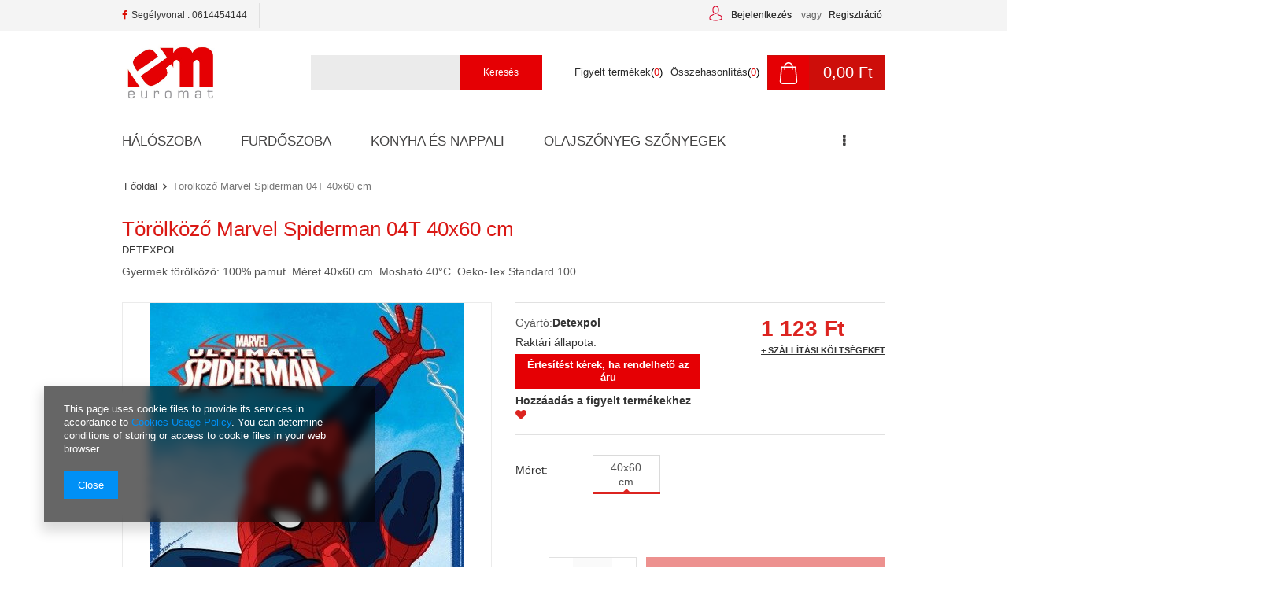

--- FILE ---
content_type: text/html; charset=utf-8
request_url: https://euromatshop.hu/product-hun-566-Torolkozo-Marvel-Spiderman-04T-40x60-cm.html
body_size: 13457
content:
<!DOCTYPE html>
<html lang="hu" ><head><meta name='viewport' content='user-scalable=no, initial-scale = 1.0, maximum-scale = 1.0, width=device-width'/><meta http-equiv="Content-Type" content="text/html; charset=utf-8"><meta http-equiv="Content-Language" content="hu"><title>Törölköző Marvel Spiderman 04T 40x60 cm Gyerek gyermekek Gyerekeknek || Egy fiúnak || Fiúk | Gyermekek és serdülők \ Licence Törölközők \ Törölközők mesék és filmek | euromatshop.hu</title><meta name="keywords" content=""><meta name="description" content="Törölköző Marvel Spiderman 04T 40x60 cm Gyerek gyermekek Gyerekeknek || Egy fiúnak || Fiúk | Gyermekek és serdülők \ Licence Törölközők \ Törölközők mesék és filmek | euromatshop.hu"><link rel="icon" href="/gfx/hun/favicon.ico"><link rel="stylesheet" type="text/css" href="/gfx/hun/style.css.gzip?r=1562751614"><script type="text/javascript" src="/gfx/hun/shop.js.gzip?r=1562751614"></script><meta name="robots" content="index,follow"><meta name="expires" content="never"><meta name="distribution" content="global"><meta name="rating" content="general"><meta name="Author" content="Euromat based on IdoSell - the best online selling solutions for your e-store (www.idosell.com/shop).">
<!-- Begin LoginOptions html -->

<style>
#client_new_social .service_item[data-name="service_Apple"]:before, 
#cookie_login_social_more .service_item[data-name="service_Apple"]:before,
.oscop_contact .oscop_login__service[data-service="Apple"]:before {
    display: block;
    height: 2.6rem;
    content: url('/gfx/standards/apple.svg?r=1743165583');
}
.oscop_contact .oscop_login__service[data-service="Apple"]:before {
    height: auto;
    transform: scale(0.8);
}
#client_new_social .service_item[data-name="service_Apple"]:has(img.service_icon):before,
#cookie_login_social_more .service_item[data-name="service_Apple"]:has(img.service_icon):before,
.oscop_contact .oscop_login__service[data-service="Apple"]:has(img.service_icon):before {
    display: none;
}
</style>

<!-- End LoginOptions html -->

<!-- Open Graph -->
<meta property="og:type" content="website"><meta property="og:url" content="https://euromatshop.hu/product-hun-566-Torolkozo-Marvel-Spiderman-04T-40x60-cm.html
"><meta property="og:title" content="Törölköző Marvel Spiderman 04T 40x60 cm"><meta property="og:description" content="Gyermek törölköző: 100% pamut. Méret  40x60 cm. Mosható  40°C. Oeko-Tex Standard 100. "><meta property="og:site_name" content="Euromat"><meta property="og:locale" content="hu_HU"><meta property="og:image" content="https://euromatshop.hu/hpeciai/77d8b38c2198cc9d6fa075cf9b3e2ce6/hun_pl_Torolkozo-Marvel-Spiderman-04T-40x60-cm-566_1.jpg"><meta property="og:image:width" content="400"><meta property="og:image:height" content="600"><link rel="manifest" href="https://euromatshop.hu/data/include/pwa/2/manifest.json?t=3"><meta name="apple-mobile-web-app-capable" content="yes"><meta name="apple-mobile-web-app-status-bar-style" content="black"><meta name="apple-mobile-web-app-title" content="euromatshop.hu"><link rel="apple-touch-icon" href="/data/include/pwa/2/icon-128.png"><link rel="apple-touch-startup-image" href="/data/include/pwa/2/logo-512.png" /><meta name="msapplication-TileImage" content="/data/include/pwa/2/icon-144.png"><meta name="msapplication-TileColor" content="#2F3BA2"><meta name="msapplication-starturl" content="/"><script type="application/javascript">var _adblock = true;</script><script async src="/data/include/advertising.js"></script><script type="application/javascript">var statusPWA = {
                online: {
                    txt: "Połączono z internetem",
                    bg: "#5fa341"
                },
                offline: {
                    txt: "Brak połączenia z internetem",
                    bg: "#eb5467"
                }
            }</script><script async type="application/javascript" src="/ajax/js/pwa_online_bar.js?v=1&r=6"></script>
<!-- End Open Graph -->

<link rel="canonical" href="https://euromatshop.hu/product-hun-566-Torolkozo-Marvel-Spiderman-04T-40x60-cm.html" />
<link rel="alternate" hreflang="hu-HU" href="https://euromatshop.hu/product-hun-566-Torolkozo-Marvel-Spiderman-04T-40x60-cm.html" />

<!-- Begin additional html or js -->


<!--10|2|3| modified: 2023-02-07 14:22:37-->
<meta name="google-site-verification" content="-z16n2-9SvtxyBvlJua8vtQrqqe8bzAa2IQ2wKpVXmQ" />
<script type="application/ld+json">
{
	"@context": "http://schema.org",
	"@type": "Store",
	"address": {
		"@type": "PostalAddress",
		"addressLocality": "Niemodlin",
		"streetAddress": "Opolska 38",
		"postalCode": "49-100",
		"addressRegion": "opolskie"
	},
	"name": "Euromat Sp. J.",
	"email": "kontakt@euromat.com.pl",
	"telephone": "774023639",
	"faxNumber": "774023640",
	"vatID": "7541024197",
	"image": "http://euromat.com.pl/data/gfx/mask/pol/logo_1_big.jpg"
}
</script>

<!-- End additional html or js -->
                <script>
                if (window.ApplePaySession && window.ApplePaySession.canMakePayments()) {
                    var applePayAvailabilityExpires = new Date();
                    applePayAvailabilityExpires.setTime(applePayAvailabilityExpires.getTime() + 2592000000); //30 days
                    document.cookie = 'applePayAvailability=yes; expires=' + applePayAvailabilityExpires.toUTCString() + '; path=/;secure;'
                    var scriptAppleJs = document.createElement('script');
                    scriptAppleJs.src = "/ajax/js/apple.js?v=3";
                    if (document.readyState === "interactive" || document.readyState === "complete") {
                          document.body.append(scriptAppleJs);
                    } else {
                        document.addEventListener("DOMContentLoaded", () => {
                            document.body.append(scriptAppleJs);
                        });  
                    }
                } else {
                    document.cookie = 'applePayAvailability=no; path=/;secure;'
                }
                </script>
                <script>let paypalDate = new Date();
                    paypalDate.setTime(paypalDate.getTime() + 86400000);
                    document.cookie = 'payPalAvailability_HUF=-1; expires=' + paypalDate.getTime() + '; path=/; secure';
                </script><script type="text/javascript" src="/gfx/hun/projector_product_questions.js.gzip?r=1562751613"></script><script type="text/javascript" src="/gfx/hun/projector_video.js.gzip?r=1562751613"></script></head><body><div id="container" class="projector_page 
            
            container"><header class="clearfix "><script type="text/javascript" class="ajaxLoad">
            app_shop.vars.vat_registered = "true";
            app_shop.vars.currency_format = "###,##0.";
            
                app_shop.vars.currency_before_value = false;
            
                app_shop.vars.currency_space = true;
            
            app_shop.vars.symbol = "Ft";
            app_shop.vars.id= "HUF";
            app_shop.vars.baseurl = "http://euromatshop.hu/";
            app_shop.vars.sslurl= "https://euromatshop.hu/";
            app_shop.vars.curr_url= "%2Fproduct-hun-566-Torolkozo-Marvel-Spiderman-04T-40x60-cm.html";
            

            var currency_decimal_separator = ',';
            var currency_grouping_separator = ' ';

            
                app_shop.vars.blacklist_extension = ["exe","com","swf","js","php"];
            
                app_shop.vars.blacklist_mime = ["application/javascript","application/octet-stream","message/http","text/javascript","application/x-deb","application/x-javascript","application/x-shockwave-flash","application/x-msdownload"];
            
                app_shop.urls.contact = "/contact-hun.html";
            </script><div id="viewType" style="display:none"></div><div id="menu_settings" class="hidden-phone "><div class="menu_settings_bar container"><div id="menu_additional"><a href="/login.php" title="">Bejelentkezés
                                </a><span style="color:#606060;padding:0 5px;">vagy</span><a href="/client-new.php?register&amp;wholesaler=true" title="">Regisztráció
                                </a></div><div id="mobile_additional"><a href="/login.php" title="">Az Ön fiókja
                        </a><span style="color:#606060;padding:0 5px;">vagy</span><a rel="nofollow" href="/basketedit.php?mode=2" title="">Figyelt termékek(0)
                        </a>
                         | 
                    </div><div id="top_contact">Tel<a href="tel:"> Dane kontaktowe</a>E-mail<a href="mailto:kontakt@euromatshop.com.pl">kontakt@euromatshop.com.pl</a></div></div></div><div id="main_tree5"><ul class="main_tree_sub row align_row clearfix" data-align="ul#px"><li class="col-md-4 col-xs-12 mrg-b"><strong class="title">Segélyvonal : 0614454144</strong></li></ul></div><div id="logo" data-align="a#css" class="col-lg-5 col-md-4 col-xs-12  align_row"><a href="http://euromatshop.hu" target="_self"><img src="/data/gfx/mask/hun/logo_2_big.jpg" alt="" width="475" height="287"></a></div><form action="https://euromatshop.hu/search.php" method="get" id="menu_search" class="col-md-4 col-xs-12"><div><input id="menu_search_text" type="text" name="text" class="catcomplete" placeholder=""></div><button type="submit" class="btn"><span class="hidden-tablet">Keresés</span><i class="icon-search visible-tablet"></i></button><a href="https://euromatshop.hu/searching.php" title=""></a></form><div id="menu_basket" class="col-md-4 col-lg-3 empty_bsket"><a href="/basketedit.php?mode=1"><span class="basket_count hidden-phone">
                        (0)
                    </span><strong>0,00 Ft</strong></a><div><a class="account_link link hidden-phone" href="/login.php" rel="nofollow" title="Az Ön fiókja">
                        Bejelentkezés
                    </a><a class="wishes_link link" href="/basketedit.php?mode=2" rel="nofollow" title=""><span class="hidden-phone"><span class="visible-desktop">Figyelt termékek</span><i class="icon-eye-open visible-tablet"></i><span style="color:#000;display:inline-block;">(</span>0<span style="color:#000;display:inline-block;">)</span></span></a><a class="compare_link link" href="/product-compare.php" title="Összehasonlítás"><span class="hidden-phone"><span style="color:#2b2b2b;">Összehasonlítás</span><span style="color:#000;display:inline-block;">(</span>0<span style="color:#000;display:inline-block;">)</span></span></a></div></div><div id="menu_categories" class="clearfix dl-menuwrapper"><ul id="mobile_menu"><li><a href="/categories.php" class="mobile_menu dl-trigger"><i class="icon-reorder"></i></a></li></ul><ul class="dl-menu"><li><a  href="/hun_m_Haloszoba-1374.html" target="_self" title="Hálószoba" >Hálószoba</a></li><li><a  href="/hun_m_Furdoszoba-1380.html" target="_self" title="Fürdőszoba" >Fürdőszoba</a></li><li><a  href="/hun_m_Konyha-es-nappali-1383.html" target="_self" title="Konyha és nappali" >Konyha és nappali</a></li><li><a  href="/hun_m_-Olajszonyeg-szonyegek-1386.html" target="_self" title=" Olajszőnyeg szőnyegek" > Olajszőnyeg szőnyegek</a></li><li><a  href="/hun_m_Gyermekek-es-serdulok-1389.html" target="_self" title="Gyermekek és serdülők" >Gyermekek és serdülők</a></li></ul><ul class="dl-menu-wrapper"><li><a  href="/hun_m_Haloszoba-1374.html" target="_self" title="Hálószoba" >Hálószoba</a><ul class="dl-submenu"><li><a href="/hun_m_Haloszoba_-Agytakarok-1375.html" target="_self"> Ágytakarók</a></li><li><a href="/hun_m_Haloszoba_Takarok-1376.html" class="level_2 toggle" target="_self">Takarók</a><span class="see_more_angle"></span><ul class="dl-submenu"><li><a href="/hun_m_Haloszoba_Takarok_Polar-takarok-1395.html" target="_self">Polár takarók</a></li><li><a href="/hun_m_Haloszoba_Takarok_Mikroszalas-takarok-1396.html" target="_self">Mikroszálás takarók</a></li></ul></li><li><a href="/hun_m_Haloszoba_Pamut-Lepedok-1377.html" target="_self">Pamut Lepedők</a></li><li><a href="/hun_m_Haloszoba_Dekorativ-Parnak-es-Parnahuzatok-1378.html" target="_self">Dekoratív Párnák és Párnahuzatok</a></li><li><a href="/hun_m_Haloszoba_Pamut-Agynemuhuzat-1417.html" target="_self">Pamut Ágyneműhuzat</a></li></ul></li><li><a  href="/hun_m_Furdoszoba-1380.html" target="_self" title="Fürdőszoba" >Fürdőszoba</a><ul class="dl-submenu"><li><a href="/hun_m_Furdoszoba_Furdoszobaszonyegek-1382.html" target="_self">Fürdőszobaszőnyegek</a></li><li><a href="/hun_m_Furdoszoba_Szallodai-textiliak-1388.html" target="_self">Szállodai textiliák</a></li><li><a href="/hun_m_Furdoszoba_Strandtorolkozo-1404.html" target="_self">Strandtörölköző</a></li><li><a href="/hun_m_Furdoszoba_Csuszasgatlo-szonyeg-1427.html" target="_self">Csúszásgátló szőnyeg</a></li><li><a href="/hun_m_Furdoszoba_Furdoszobaszonyeg-1442.html" target="_self">Fürdőszobaszőnyeg</a></li></ul></li><li><a  href="/hun_m_Konyha-es-nappali-1383.html" target="_self" title="Konyha és nappali" >Konyha és nappali</a><ul class="dl-submenu"><li><a href="/hun_m_Konyha-es-nappali_Konyharuhak-1507.html" target="_self">Konyharuhák</a></li><li><a href="/hun_m_Konyha-es-nappali_Kotenyek-es-kesztyuk-1508.html" target="_self">Kötények és kesztyűk</a></li><li><a href="/hun_m_Konyha-es-nappali_Teritok-es-Futok-1384.html" target="_self">Terítők és Futók</a></li><li><a href="/hun_m_Konyha-es-nappali_Pamut-es-polipamut-asztalteritok-1437.html" target="_self">Pamut es polipamut asztalterítők</a></li><li><a href="/hun_m_Konyha-es-nappali_Vizallo-Kerti-Teritok-1504.html" target="_self">Vízálló Kerti Terítők</a></li><li><a href="/hun_m_Konyha-es-nappali_Teritok-es-Futok-Restaurant-Quality-1441.html" target="_self">Terítők és Futók Restaurant Quality</a></li><li><a href="/hun_m_Konyha-es-nappali_Viaszosvaszon-Terito-Tekercsben-es-meretre-1443.html" target="_self">Viaszosvászon Terítő Tekercsben es méretre</a></li></ul></li><li><a  href="/hun_m_-Olajszonyeg-szonyegek-1386.html" target="_self" title=" Olajszőnyeg szőnyegek" > Olajszőnyeg szőnyegek</a><ul class="dl-submenu"><li><a href="/hun_m_-Olajszonyeg-szonyegek_Viaszosvaszon-1387.html" class="level_2 toggle" target="_self">Viaszosvászon</a><span class="see_more_angle"></span><ul class="dl-submenu"><li><a href="/hun_m_-Olajszonyeg-szonyegek_Viaszosvaszon_Viaszosvaszon-Terito-Tekercsben-Florista-1399.html" target="_self">Viaszosvászon Terítő Tekercsben Florista</a></li><li><a href="/hun_m_-Olajszonyeg-szonyegek_Viaszosvaszon_Viaszosvaszon-Terito-Tekercsben-Fantastik-1400.html" target="_self">Viaszosvászon Terítő Tekercsben Fantastik</a></li><li><a href="/hun_m_-Olajszonyeg-szonyegek_Viaszosvaszon_Viaszosvaszon-Terito-Tekercsben-140-1401.html" target="_self">Viaszosvászon Terítő Tekercsben 140</a></li><li><a href="/hun_m_-Olajszonyeg-szonyegek_Viaszosvaszon_Viaszosvaszon-Terito-Tekercsben-Metallico-3D-1444.html" target="_self">Viaszosvászon Terítő Tekercsben Metallico 3D</a></li><li><a href="/hun_m_-Olajszonyeg-szonyegek_Viaszosvaszon_Viaszosvaszon-Terito-Tekercsben-Mirella-1445.html" target="_self">Viaszosvászon Terítő Tekercsben Mirella</a></li><li><a href="/hun_m_-Olajszonyeg-szonyegek_Viaszosvaszon_Viaszosvaszon-Terito-Tekercsben-Textil-1452.html" target="_self">Viaszosvászon Terítő Tekercsben Textil</a></li><li><a href="/hun_m_-Olajszonyeg-szonyegek_Viaszosvaszon_Viaszosvaszon-Terito-Tekercsben-Belezza-1477.html" target="_self">Viaszosvászon Terítő Tekercsben Belezza</a></li><li><a href="/hun_m_-Olajszonyeg-szonyegek_Viaszosvaszon_Viaszosvaszon-Terito-Tekercsben-Otantik-1484.html" target="_self">Viaszosvászon Terítő Tekercsben Otantik</a></li><li><a href="/hun_m_-Olajszonyeg-szonyegek_Viaszosvaszon_Viaszosvaszon-Terito-Tekercsben-Glitter-1490.html" target="_self">Viaszosvászon Terítő Tekercsben Glitter</a></li></ul></li><li><a href="/hun_m_-Olajszonyeg-szonyegek_Akcios-1393.html" target="_self">Akciós</a></li><li><a href="/hun_m_-Olajszonyeg-szonyegek_Furdoszobaszonyeg-1405.html" target="_self">Fürdőszobaszőnyeg</a></li><li><a href="/hun_m_-Olajszonyeg-szonyegek_Labtorlok-1419.html" target="_self">Lábtörlők</a></li><li><a href="/hun_m_-Olajszonyeg-szonyegek_Csuszasgatlo-Szonyeg-1420.html" target="_self">Csúszásgátló Szőnyeg</a></li><li><a href="/hun_m_-Olajszonyeg-szonyegek_Asztalvedo-Terito-1421.html" target="_self">Asztalvédő Terítő</a></li></ul></li><li><a  href="/hun_m_Gyermekek-es-serdulok-1389.html" target="_self" title="Gyermekek és serdülők" >Gyermekek és serdülők</a><ul class="dl-submenu"><li><a href="/hun_m_Gyermekek-es-serdulok_Gyermek-es-ifjusagi-agynemu-1390.html" class="level_2 toggle" target="_self">Gyermek- és ifjúsági ágynemű</a><span class="see_more_angle"></span><ul class="dl-submenu"><li><a href="/hun_m_Gyermekek-es-serdulok_Gyermek-es-ifjusagi-agynemu_-agynemu-mesek-es-filmek-1391.html" target="_self"> ágynemű mesék és filmek</a></li><li><a href="/hun_m_Gyermekek-es-serdulok_Gyermek-es-ifjusagi-agynemu_Ifjusagi-agynemu-1418.html" target="_self">Ifjúsági ágynemű</a></li></ul></li><li><a href="/hun_m_Gyermekek-es-serdulok_Licence-parnak-es-parnahuzatok-1411.html" class="level_2 toggle" target="_self">Licence párnák és párnahuzatok</a><span class="see_more_angle"></span><ul class="dl-submenu"><li><a href="/hun_m_Gyermekek-es-serdulok_Licence-parnak-es-parnahuzatok_Parnak-es-parnahuzatok-mesek-1412.html" target="_self">Párnák és párnahuzatok mesék</a></li><li><a href="/hun_m_Gyermekek-es-serdulok_Licence-parnak-es-parnahuzatok_Parnak-es-parnahuzatok-sport-1413.html" target="_self">Párnák és párnahuzatok sport</a></li></ul></li></ul></li></ul></div><div id="breadcrumbs"><div id="breadcrumbs_sub"><h3></h3><ol><li class="bc-main"><span><a href="/">Főoldal</a></span></li><li class="bc-active bc-product-name"><span>Törölköző Marvel Spiderman 04T 40x60 cm</span></li></ol></div></div></header><div id="layout" class="row clearfix"><aside class="col-md-3"><div class="login_menu_block visible-phone" id="login_menu_block"><a class="sign_in_link" href="/login.php" title=""><i class="icon-user"></i>Bejelentkezés
                            
                        </a><a class="registration_link" href="/client-new.php?register" title=""><i class="icon-lock"></i>Regisztráció
                            
                        </a><a class="order_status_link" href="/order-open.php" title=""><i class="icon-globe"></i>Nézze meg, hol tart a rendelése
                            
                        </a></div></aside><div id="content" class="col-md-12"><script type="text/javascript" class="ajaxLoad">
            cena_raty = 1123.00;
            
                    var  client_login = 'false'
                
            var  client_points = '';
            var  points_used = '';
            var  shop_currency = 'Ft';
            var product_data = {
            "currency":"Ft",
            "product_type":"product_item",
            "unit":"szt.",
            "unit_plural":"szt.",

            
            "unit_sellby":"1",
            "unit_precision":"0",

            
            "base_price":{
            
                "maxprice":"1123.00",
            
                "maxprice_formatted":"1 123,00 Ft",
            
                "maxprice_net":"884.00",
            
                "maxprice_net_formatted":"884,00 Ft",
            
                "minprice":"1123.00",
            
                "minprice_formatted":"1 123,00 Ft",
            
                "minprice_net":"884.00",
            
                "minprice_net_formatted":"884,00 Ft",
            
                "size_max_maxprice_net":"0.00",
            
                "size_min_maxprice_net":"0.00",
            
                "size_max_maxprice_net_formatted":"0,00 Ft",
            
                "size_min_maxprice_net_formatted":"0,00 Ft",
            
                "size_max_maxprice":"0.00",
            
                "size_min_maxprice":"0.00",
            
                "size_max_maxprice_formatted":"0,00 Ft",
            
                "size_min_maxprice_formatted":"0,00 Ft",
            
                "price_unit_sellby":"1123.00",
            
                "value":"1123.00",
                "price_formatted":"1 123,00 Ft",
                "price_net":"884.00",
                "price_net_formatted":"884,00 Ft",
                "vat":"27",
                "worth":"1123",
                "worth_net":"884.25",
                "worth_formatted":"1 123,00 Ft",
                "worth_net_formatted":"884,25 Ft",
                "basket_enable":"y",
                "special_offer":"false",
                "rebate_code_active":"n",
                "priceformula_error":"false"
            },
            

            
            "order_quantity_range":{
            
            },
            

            "sizes":{
            
                "L":



                {
                
                    "type":"L",
                
                    "priority":"3",
                
                    "description":"40x60 cm",
                
                    "name":"40x60",
                
                    "amount":"0",
                
                    "amount_mo":"0",
                
                    "amount_mw":"0",
                
                    "amount_mp":"0",
                
                    "code_extern":"06663",
                
                    "code_producer":"5901685610667",
                
                    "availability":{
                    
                        "visible":"y",
                        "status_description":"",
                        "status":"disable",
                        "minimum_stock_of_product":"3"
                    },
                    "delivery":{
                    
                        "undefined":"false",
                        "shipping":"1500.00",
                        "shipping_formatted":"1 500,00 Ft",
                        "limitfree":"0.00",
                        "limitfree_formatted":"0,00 Ft",
                        "shipping_change":"1500.00",
                        "shipping_change_formatted":"1 500,00 Ft",
                        "change_type":"up"
                    },
                    "price":{
                    
                        "value":"1123.00",
                        "price_formatted":"1 123,00 Ft",
                        "price_net":"884.00",
                        "price_net_formatted":"884,00 Ft",
                        "vat":"27",
                        "worth":"1123",
                        "worth_net":"884.25",
                        "worth_formatted":"1 123,00 Ft",
                        "worth_net_formatted":"884,25 Ft",
                        "basket_enable":"y",
                        "special_offer":"false",
                        "rebate_code_active":"n",
                        "priceformula_error":"false"
                    }
                }
            }
            }



        </script><div class="proj_wrapper"><form id="projector_form" action="basketchange.php" method="post" class=" row "><input id="projector_product_hidden" type="hidden" name="product" value="566"><input id="projector_size_hidden" type="hidden" name="size" autocomplete="off"><input id="projector_mode_hidden" type="hidden" name="mode" value="1"><div class="projector_navigation"><div class="label_icons"></div><h1>Törölköző Marvel Spiderman 04T 40x60 cm</h1><span class="producername">Detexpol</span><div class="projector_description description"><ul><li>Gyermek törölköző: 100% pamut. Méret  40x60 cm. Mosható  40°C. Oeko-Tex Standard 100. </li></ul></div></div><div class="photos col-md-6 col-xs-12 "><ul class="bxslider"><li><a class="projector_medium_image" data-imagelightbox="f" href="/hpeciai/77d8b38c2198cc9d6fa075cf9b3e2ce6/hun_pl_Torolkozo-Marvel-Spiderman-04T-40x60-cm-566_1.jpg"><img class="photo" alt="Törölköző Marvel Spiderman 04T 40x60 cm" src="/hpeciai/77d8b38c2198cc9d6fa075cf9b3e2ce6/hun_pm_Torolkozo-Marvel-Spiderman-04T-40x60-cm-566_1.jpg" data-zoom-image="/hpeciai/77d8b38c2198cc9d6fa075cf9b3e2ce6/hun_pl_Torolkozo-Marvel-Spiderman-04T-40x60-cm-566_1.jpg"><span><i class="icon-search"></i></span></a></li></ul><div class="buttons_prj"><a class="projector_prodstock_compare" data-mobile-class="btn-small" href="settings.php?comparers=add&amp;product=566" title="Termék összehasonlítása"><i class="icon-shuffle" style="color:#da1915;padding-right:7px;display:inline-block;font-size:15px;"></i>Termék összehasonlítása
                  </a><div class="projector_tell" data-mobile-class="btn-small"><i class="icon-star" style="color:#da1915;padding-right:7px;display:inline-block; font-size:15px;"></i>Ajánlja a terméket
                </div><div class="projector_ask" data-mobile-class="btn-small"><i class="icon-help-circled" style="color:#da1915;padding-right:7px;display:inline-block; font-size:15px;"></i>Kérjen termékt
                </div></div></div><div class="product_info col-md-6 col-xs-12 "><div class="product_info_top"><div class="basic_info"><div><div class="producer"><span>Gyártó:</span><a class="brand" title="Kattintson ide a gyártó összes termékének megtekintéséhez" href="/firm-hun-1503671101-Detexpol.html">Detexpol</a></div><div class="product_section" id="projector_status_description_wrapper" style="display:none"><label>
                        Raktári állapota:
                    </label><div><span class="projector_status_description" id="projector_status_description"></span></div></div><div class="product_section tell_availability" id="projector_tell_availability" style="display:none"><label style="display:none"></label><div class="product_section_sub"><a href="#showAvabilityDialog" class="btn-small projector_tell_availabilit" id="projector_tell_availability_link" onclick="showAvabilityDialog();return false;">Értesítést kérek, ha rendelhető az áru</a></div></div><a href="#add_favorite" class="projector_buttons_obs" id="projector_button_observe" data-mobile-class="btn-small" title="Hozzáadás a figyelt termékekhez">
                            Hozzáadás a figyelt termékekhez<i class="icon-heart" style="color:#dc2420;"></i></a></div></div></div><div id="projector_prices_wrapper"><div class="product_section" id="projector_price_srp_wrapper" style="display:none;"><label class="projector_label">Katalógus ár:</label><div><span class="projector_price_srp" id="projector_price_srp"></span></div></div><div class="product_section" id="projector_price_value_wrapper"><label class="projector_label"></label><div><div id="projector_price_maxprice_wrapper" style="display:none;"><del class="projector_price_maxprice" id="projector_price_maxprice"></del></div><strong class="projector_price_value" id="projector_price_value"></strong><div id="price_right_wrapp"><div class="price_gross_info"><small class="projector_price_unit_sep">
	                                             / 
	                                        </small><small class="projector_price_unit" id="projector_price_unit">szt.</small></div></div><span class="projector_price_yousave" id="projector_price_yousave" style="display:none;"></span><span><a class="shipping_info" target="blank" title="Sprawdź czasy i koszty wysyłki" href="/hun-delivery.html">
																			+ szállítási költségeket
																	</a></span></div></div></div><div class="product_section sizes" id="projector_sizes_cont"><label class="projector_label">
                        Méret:
                    </label><div class="product_section_sub"><a class="select_button disabled" data-align="div#css" href="/product-hun-566-Torolkozo-Marvel-Spiderman-04T-40x60-cm.html?selected_size=L" data-type="L"><div>40x60 cm</div></a></div></div><div id="projector_buy_section" class="clearfix product_section"><label class="projector_label">
                                Ilość: 
                            </label><div class="projector_buttons" id="projector_buttons"><div class="projector_number" id="projector_number_cont"><button id="projector_number_down" class="projector_number_down" type="button"><i class="icon-minus"></i></button><input class="projector_number" name="number" id="projector_number" value="1"><button id="projector_number_up" class="projector_number_up" type="button"><i class="icon-plus"></i></button></div><button class="btn-large projector_butttons_buy" id="projector_button_basket" type="submit" title="Kosárba tesz">
                                    A kosárbaa
                                </button></div></div><div class="product_section points" id="projector_points_wrapper" style="display:none;"><div class="product_section_sub"><div class="projector_points_sub_wrapper"><div class="projector_price_points_wrapper" id="projector_price_points_wrapper"><label class="projector_label">
                                    Ár hűségpontokban:
                                </label><span class="projector_price_points" id="projector_price_points"><span class="projector_currency"> pkt.</span></span></div><div class="projector_price_points_recive_wrapper" id="projector_price_points_recive_wrapper" style="display:none;"><label class="projector_label">
                                    A termék megvásárlásával Ön szerez
                                </label><span class="projector_points_recive_points" id="projector_points_recive_points"><span class="projector_currency"> pkt.</span></span></div></div><button id="projector_button_points_basket" type="submit" name="forpoints" value="1" class="btn" style="display:none;">
                            Vásároljon hűségpontokért
                        </button></div></div></div><div class="clearBoth"></div></form></div><div id="projector_rebatenumber_tip_copy" style="display:none;"><img class="projector_rebatenumber_tip" src="/gfx/hun/help_tip.png?r=1562751613" alt="tip"></div><div id="alert_cover" class="projector_alert_55916" style="display:none" onclick="Alertek.hide_alert();"></div><script type="text/javascript" class="ajaxLoad">
            projectorInitObject.contact_link = "/contact-hun.html";
            projectorObj.projectorInit(projectorInitObject);
            </script><div id="menu_compare_product" style="display:none"><div class="big_label">Termék összehasonlítóhoz adva</div><div class="compare_product_sub align_row" data-align="img#css"></div><div class="compare_buttons" style="display:none"><a class="btn-small" id="comparers_remove_btn" href="https://euromatshop.hu/settings.php?comparers=remove&amp;product=###" title="">
                Termékek törlése
            </a><a class="btn-small" href="https://euromatshop.hu/product-compare.php" title="" target="_blank">
                Termékek összehasonlítása
            </a></div></div><script>
          app_shop.run(function(){ menu_compare_cache(); }, 'all');
      </script><script type="text/javascript" class="ajaxLoad">
            var bundle_title =   "Termékek ára, ha nem készletben vásárolja";


        </script><div class="projector_longdescription cm" id=""><div class="big_label">Leírás</div>Gyermek törölköző: 100% pamut. Méret  40x60 cm. Mosható  40°C. Oeko-Tex Standard 100. </div><div id="avabilityDialog" class="avabilityDialog" style="display:none;"><div class="avabilityDialog_sub"><a href="#" id="avabilityDialog_close" class="avabilityDialog_close"><img src="/gfx/hun/zamknij.gif?r=1562751613" alt="Zamknij" class="avabilityDialog_close"></a><h2>Adja meg elérhetőségét, így értesíthetjük Önt, ha a termék elérhető lesz</h2><div class="avabilityDialog_pr_info"><img alt="Törölköző Marvel Spiderman 04T 40x60 cm" class="avabilityDialog" src="/hpeciai/3e2c2920f7342bd7fa5412e0be18c957/hun_ps_Torolkozo-Marvel-Spiderman-04T-40x60-cm-566_1.jpg"><ul class="avabilityDialog_pr_info"><li id="avability_product_name"><strong>Törölköző Marvel Spiderman 04T 40x60 cm</strong></li><li id="avability_product_size"><span>Válassza ki a méretet, amelyről szeretne értesítést kapni:</span><label class="select_button" data-type="L">40x60 cm</label></li></ul></div><form action="/basketchange.php"><input id="avability_product_hidden" type="hidden" name="product" value="566"><input id="avability_size_hidden" type="hidden" name="size" value="L"><input id="avability_mode_hidden" type="hidden" name="mode" value="2"><div class="avabilityDialog_text1"></div><input type="hidden" name="avability_track" value="only_one"><div class="avabilityDialog_text2">
                        Adja meg e-mail címét, <b>amelyre egyszeri értesítést küldünk </b>, ha a termék beérkezik raktárunkba.
                    </div><div class="avabilityDialog_email"><label>Az Ön e-mail címe:</label><input type="text" name="email" id="avabilityDialog_email" value=""><span class="validation_icons"><img src="/gfx/hun/correct.png?r=1562751613" alt="correct" class="correct_icon" style="display:none;"><img src="/gfx/hun/incorrect.png?r=1562751613" alt="incorrect" class="incorrect_icon" style="display:none;"></span></div><div class="avabilityDialog_tel" id="avabilityDialog_tel"><label><input type="checkbox"><span>Szeretnék SMS-értesítést is kapni</span></label><div class="avabilityDialog_tel2" id="avabilityDialog_phone2"><label class="avabilityDialog_tel">Az Ön telefonszáma:</label><input type="text" name="phone" id="avabilityDialog_phone"><span class="validation_icons"><img src="/gfx/hun/correct.png?r=1562751613" alt="correct" class="correct_icon" style="display:none;"><img src="/gfx/hun/incorrect.png?r=1562751613" alt="incorrect" class="incorrect_icon" style="display:none;"></span></div></div><div class="avabilityDialog_text3">
                        Adatait nem használjuk fel hírlevél vagy reklámküldési célokra. Az értesítések bekapcsolásával Ön beleegyezik, hogy egyszeri értesítést küldjünk Önnek, ha a termék elérhető lesz üzletünkben.
                    </div><div id="avabilityDialog_buttons1" class="avabilityDialog_buttons1"><button type="submit" id="avabilityDialog_submit" class="btn avabilityDialog_submit">
                            Értesítést kérek, ha a termék elérhető
                        </button></div></form></div></div><script class="ajaxLoad">
            projector_notice_init();
        </script><div class="component_projector_dictionary" id="component_projector_dictionary_no"><div class="n56173_main"><div class="n56173_label"><span class="n56173_2_label">
		    		Parametry techniczne:
		    	</span></div><div class="n56173_sub"><table class="n54117_dictionary"><tr><td class="n54117_item_a1"><span>Tündérmesék</span><span class="n67256colon">:</span></td><td class="n54117_item_b1"><div class="n54117_item_b_sub">Marvel</div>, 
									<div class="n54117_item_b_sub">Spiderman</div></td></tr><tr><td class="n54117_item_a2"><span>Színek</span><span class="n67256colon">:</span></td><td class="n54117_item_b2"><div class="n54117_item_b_sub">Kék</div>, 
									<div class="n54117_item_b_sub">Sötétkék</div>, 
									<div class="n54117_item_b_sub">Piros</div></td></tr><tr><td class="n54117_footer" colspan="2"><br></td></tr></table></div></div></div><div class="component_projector_opinions" id=""><div class="n68503_label"><span class="n68503_label"><span class="big_label">Vélemények a termékről</span></span></div><div class="n68503_main1"><div class="n68503_sub"><div id="n54150_hidden" class="hidden_55773"><div class="n56197_login"><span class="n56197_login">Aby móc ocenić produkt lub dodać opinię, musisz być <a class="loginPopUpShow" href="/login.php">zalogowany</a>.</span></div></div></div></div></div><div class="component_projector_askforproduct" id="component_projector_askforproduct"><a id="askforproduct" href="#askforproduct_close"></a><form action="settings.php" class="projector_askforproduct" method="post"><div class="n61389_label"><span class="n61389_label">
            Zapytaj o produkt:
        </span></div><div class="n61389_main"><div class="n61389_sub"><h3 class="n61389_desc">
                Amennyiben többet szeretne tudni a termékről, küldje el nekünk kérdését Igyekszünk kérdésére a lehető leggyorsabban választ adni.
            </h3><input type="hidden" name="question_product_id" value="566"><input type="hidden" name="question_action" value="add"><div class="form"><div class="n61389_left2"><span class="title_email">E-mail:</span></div><div class="n61389_right2"><input id="askforproduct_email" class="n61389_form" type="text" name="question_email" value=""><img src="/gfx/hun/need.gif?r=1562751613" alt="A mező kitöltése kötelező a rendelés véglegesítéséhez."></div></div><div class="form" id="form_textarea2"><div class="n61389_left3"><span class="title_pytanie">Kérdés:</span></div><div class="n61389_right3"><textarea class="n61389_body" id="n56188_question" name="product_question" rows="6" cols="52"></textarea><img src="/gfx/hun/need.gif?r=1562751613" alt="A mező kitöltése kötelező a rendelés véglegesítéséhez."></div></div><div class="n61389_submit"><input class="btn-small n61389_submit" type="submit" value="Küldés"></div><div class="n61389_legend">
                    a jelölt mezők -
                    <img src="/gfx/hun/need.gif?r=1562751613" alt="A mező kitöltése kötelező a rendelés véglegesítéséhez.">kötelezőeke
                </div></div></div></form></div><script class="ajaxLoad">
var txt_askforproduct_email = 'Írja be a helyes e-mail címet';
var txt_askforproduct_product = 'Tegye fel kérdését a termékkel kapcsolatban';
askforproduct.init();
</script><div class="component_projector_suggestproduct" id="component_projector_suggestproduct"><a id="suggestproduct" href="#suggestproduct_close"></a><form action="contact.php" class="projector_suggestproduct" method="post"><div class="n56183_label"><span class="n56183_label">
			Termék ajánlása
		</span></div><div class="n56183_main"><div class="n56183_sub"><h3 class="n56183_desc">
				Amennyiben ismerőseit is érdekelheti a termék, az alábbi űrlap kitöltésével ajánlhatja nekik..
			</h3><div class="form"><div class="n56183_left1"><span class="title_do">ig:</span></div><div class="n56183_right1"><input type="hidden" name="product" value="566"><input maxlength="255" class="n56183_form" id="projector_suggestproduct_to" type="text" name="to"><img src="/gfx/hun/need.gif?r=1562751613" alt="A mező kitöltése kötelező a rendelés véglegesítéséhez."></div></div><div class="n56183_desc more_emails_suggest">
				Több e-mail cím megadásakor vesszővel elválasztva írja be őket.
			</div><div class="form"><div class="n56183_left2"><span class="title_podpis">Aláírás:</span></div><div class="n56183_right2"><input id="projector_suggestproduct_firstname" class="n56183_form" type="text" name="firstname" value=""><img src="/gfx/hun/need.gif?r=1562751613" alt="A mező kitöltése kötelező a rendelés véglegesítéséhez."></div></div><div class="form" id="form_textarea"><div class="n56183_left3"><span class="title_tresc">Üzenet szövege:</span></div><div class="n56183_right3"><textarea class="n56183_body" id="projector_suggestproduct_body" name="body" rows="6" cols="52">Találtam valamit, ami téged is érdekelhet. Szerintem ez a termék téged is érdekelhet, így elküldöm a linkjét.</textarea><img src="/gfx/hun/need.gif?r=1562751613" alt="A mező kitöltése kötelező a rendelés véglegesítéséhez."></div></div><div class="n56183_submit"><input class="btn-small n56183_submit" type="submit" value="Küldés"></div><div class="n56183_legend">
                    a jelölt mezők -
                    <img src="/gfx/hun/need.gif?r=1562751613" alt="A mező kitöltése kötelező a rendelés véglegesítéséhez.">kötelezőeke
                </div></div></div></form></div></div></div></div><footer class="container"><div id="menu_newsletter" class="col-md-4 col-sm-12 mrg-b"><form action="settings.php" method="post"><label>Hírlevél <small>Iratkozzon fel hírlevelünkre, hogy mindig értesülhessen legújabb promócióinkról</small></label><div class="form-group"><input name="mailing_email" type="text" placeholder="E-mail cím megadása"></div><div class="menu_newsletter_buttons"><button name="mailing_action" value="add" type="submit" class="btn add_newsletter" title="Feliratkozás">
                        Feliratkozás
                    </button></div><a class="remove_newsletter" href="/newsletter.php" title=""><span class="hidden-phone">Leiratkozás</span><span class="visible-phone"><i class="icon-envelope-alt"></i>Feliratkozás a hírlevelünkre</span></a></form></div><div id="footer_links" class="row clearfix container"><ul id="menu_contact" class="footer_links col-md-4 col-sm-6 col-xs-12"><li><a href="contact.php" class="footer_links_label" title="">
                        Kapcsolat
                    </a><ul class="footer_links_sub"><li class="contact_type_phone"><a href="tel:"> Dane kontaktowe</a></li><li class="contact_type_mail"><a href="mailto:kontakt@euromatshop.com.pl">kontakt@euromatshop.com.pl</a></li><li class="contact_type_adress"><span class="shopshortname">Euromat</span><span class="adress_street">Opolska 38</span><span class="adress_zipcode">49-100<span class="n55931_city"> Niemodlin</span></span></li><li class="contact_more visible-phone"><a href="/contact.php">
                                Több
                            </a></li></ul></li></ul><ul id="menu_orders" class="footer_links col-md-4 col-sm-6 col-xs-12"><li><a href="login.php" id="menu_orders_header" title="">
                        Megrendeléseim
                    </a><ul class="footer_links_sub"><li id="order_status" class="menu_orders_item"><a href="order-open.php">
                                Nézze meg, hol tart a rendelése
                            </a></li><li id="order_status2" class="menu_orders_item"><a href="order-open.php">
                                Csomagkövetés
                            </a></li><li id="order_rma" class="menu_orders_item"><a href="/signin.php?operation=client_orders_rma">
                                        Reklamáció
                                    </a></li><li id="order_returns" class="menu_orders_item"><a href="/signin.php?operation=client_orders_returns">
                                        Visszatérítések
                                    </a></li><li id="order_exchange" class="menu_orders_item"><a href="/hun-terms.html">
                                        Tudnivalók a cseréről
                                    </a></li></ul></li></ul></div><div class="promo_cms"><div class="logo_promo"><img src="/data/gfx/mask/pol/logo_1_big.jpg" alt="Euromat"></div><div class="promotekst"><strong>Euromat Sp.J.</strong><br>Opolska 38<br>49-100 Niemodlin<br>
woj. opolskie<br>
NIP: 7541024197<br><br>
Tel: +48 77 402 36 39<br>
Fax: +48 77 402 36 40<br>
E-mail: <a href="mailto:kontakt@euromatshop.com.pl">kontakt@euromatshop.com.pl</a></div></div><div class="n60972_main clearfix container"><div class="rights_b">Minden jog fenntartva <span style="color:#e50004;">EUROMAT</span></div><div class="n60972_main_s"><a class="n53399_iailogo" target="_blank" href="https://www.idosell.com/en/?utm_source=clientShopSite&amp;utm_medium=Label&amp;utm_campaign=PoweredByBadgeLink" title="shop online program IdoSell"><img class="n53399_iailogo" src="/ajax/poweredby_IdoSell_Shop_black.svg?v=1" alt="shop online program IdoSell"></a></div><div class="footer_additions" id="n58182_footer_additions"><span class="footer_comments"></span></div></div><div class="rwdswicher"><a href="#" class="rs-link" data-always-visible="false" data-link-desktop="Asztali gépre optimalizált weboldal" data-link-responsive="Mobilra optimalizált webáruház"></a></div><script type="application/ld+json">
            {
            "@context": "http://schema.org",
            "@type": "WebSite",
            
            "url": "https://euromatshop.hu/",
            "potentialAction": {
            "@type": "SearchAction",
            "target": "https://euromatshop.hu/search.php?text={search_term_string}",
            "query-input": "required name=search_term_string"
            }
            }
        </script><script type="application/ld+json">
                {
                "@context": "http://schema.org",
                "@type": "Organization",
                "url": "https://euromatshop.hu/",
                "logo": "https://euromatshop.hu//data/gfx/mask/hun/logo_2_big.jpg"
                }
            </script><script type="application/ld+json">
                {
                "@context": "http://schema.org",
                "@type": "Product",
                
                "description": "Gyermek törölköző: 100% pamut. Méret  40x60 cm. Mosható  40°C. Oeko-Tex Standard 100.",
                "name": "Törölköző Marvel Spiderman 04T 40x60 cm",
                "productID": "mpn:",
                "brand": "Detexpol",
                "image": "https://euromatshop.hu//hpeciai/77d8b38c2198cc9d6fa075cf9b3e2ce6/hun_pl_Torolkozo-Marvel-Spiderman-04T-40x60-cm-566_1.jpg"


                ,
                    "offers": [
                    
                        {
                        "@type": "Offer",
                        "availability": "http://schema.org/Out Of Stock",
                        "price": "1123.00",
                        "priceCurrency": "HUF",
                        "url": "/product-hun-566-Torolkozo-Marvel-Spiderman-04T-40x60-cm.html?selected_size=L"
                        }
                    
                    ]
                }

            </script><script>
            var instalment_currency = 'Ft';
            
                    var koszyk_raty = parseFloat(0.00);
                
                    var basket_count = 0;
                </script><script>
              loadWS.init({
                'request':"%2Fproduct-hun-566-Torolkozo-Marvel-Spiderman-04T-40x60-cm.html",
                'additional':'/projector.php'
              })
         </script></footer><script>
                  app_shop.runApp();
            </script><script>
            window.Core = {};
            window.Core.basketChanged = function(newContent) {};</script><script>var inpostPayProperties={"isBinded":null}</script>
<!-- Begin additional html or js -->


<!--SYSTEM - COOKIES CONSENT|2|-->
<div id="ck_dsclr_v2" class="no_print ck_dsclr_v2">
    <div class="ck_dsclr_x_v2" id="ckdsclrx_v2">
        <i class="icon-x"></i>
    </div>
    <div id="ck_dsclr_sub_v2" class="ck_dsclr__sub_v2">
            This page uses cookie files to provide its services in accordance to <a style="color: #0090f6; text-decoration: none;" href="/terms.php" title="Cookies Usage Policy">Cookies Usage Policy</a>. You can determine conditions of storing or access to cookie files in your web browser.
        <div id="ckdsclmrshtdwn_v2" class=""><span class="ck_dsclr__btn_v2">Close</span></div>
    </div>
</div>

<style>
    @font-face {
        font-family: 'Arial', 'Helvetica', sans-serif;
        src: url('/data/include/fonts/Arial-Regular.ttf');
        font-weight: 300;
        font-style: normal;
        font-display: swap;
    }

    .ck_dsclr_v2 {
        font-size: 12px;
        line-height: 17px;
        background-color: rgba(0, 0, 0, 0.6);
        backdrop-filter: blur(6px);
        -webkit-box-shadow: 0px 8px 15px 3px rgba(0, 0, 0, 0.15);
        -moz-box-shadow: 0px 8px 15px 3px rgba(0, 0, 0, 0.15);
        box-shadow: 0px 8px 15px 3px rgba(0, 0, 0, 0.15);
        position: fixed;
        left: 15px;
        bottom: 15px;
        max-width: calc(100vw - 30px);
        font-family: 'Arial', 'Helvetica', sans-serif;
        color: #fff;
        border-radius: 0;
        z-index: 999;
        display: none;
    }
    .ck_dsclr_x_v2 {
        position: absolute;
        top: 10px;
        right: 10px;
        color: #f5f5f5;
        font-size: 20px;
        cursor: pointer;
    }
    .ck_dsclr_x_v2 i {
        font-weight: bold;
    }
    .ck_dsclr__sub_v2 {
        align-items: center;
        padding: 10px 20px 15px;
        text-align: left;
        box-sizing: border-box;
    }
    .ck_dsclr__btn_v2 {
        padding: 9px 18px;
        background-color: #0090f6;
        color: #ffffff;
        display: block;
        text-align: center;
        border-radius: 0;
        margin-top: 10px;
        width: max-content;
    }
    .ck_dsclr__btn_v2:hover {
        cursor: pointer;
        background-color: #333333;
        color: #ffffff;
    }
    .ck_dsclr_v2 a {
        color: #0090f6;
    }
    .ck_dsclr_v2 a:hover {
        text-decoration: none;
        color: #fff;
    }
    .ck_dsclr_v2.--blocked a {
        color: #0090f6;
    }
    .ck_dsclr_v2 h3 {
        font-size: 15px;
        color: #fff;
        margin: 5px 0 10px;
    }
    .ck_dsclr_v2 p {
        margin: 0;
    }
    @media (min-width: 757px) {
        .ck_dsclr__btn_v2 {
            margin-top: 20px;
        }
        .ck_dsclr_v2 h3 {
            font-size: 16px;
            margin: 15px 0 10px;
        }
        .ck_dsclr_v2 {
            margin: 0 auto;
            max-width: 420px;
            width: 100%;
            left: 4rem;
            bottom: 4rem;
            font-size: 13px;
        }
        .ck_dsclr__sub_v2 {
            justify-content: flex-start;
            padding: 20px 25px 30px;
        }
    }
    .ck_dsclr_v2.--blocked {
        position: fixed;
        z-index: 9999;
        top: 50%;
        transform: translateY(-50%);
        margin: 0;
        bottom: unset;
        background-color: #fff;
        color: #333;
        backdrop-filter: none;
    }
    .ck_dsclr_v2.--blocked #ck_dsclr_sub_v2 {
        justify-content: center;
        background-color: #ffffff;
        width: 100%;
        padding: 20px;
        border-radius: 0;
    }
    .ck_dsclr_v2.--blocked:before {
        content: '';
        position: absolute;
        top: calc(-50vh + 100%/2);
        left: calc(-50vw + 100%/2);
        width: 100vw;
        height: 100vh;
        background-color: rgba(0,0,0,0.5);
        z-index: -1;
    }
    .ck_dsclr_v2.--blocked h3 {
        font-size: 18px;
        color: #333333;
        margin: 10px 0 22px;
    }
    .ck_dsclr_v2.--blocked p {
        margin: 0 0 17px 0;
        display: block;
        text-align: left;
    }
    .ck_dsclr_v2.--blocked #ckdsclmrshtrtn_v2 {
        order: 10;
    }
    .ck_dsclr_v2.--blocked #ckdsclmrshtrtn_v2 span , .ck_dsclr_v2.--blocked #ckdsclmrshtrtn_v2 a {
        background-color: transparent;
        color: #0090f6;
        padding: 18px 12px;
    }
    .ck_dsclr_v2.--blocked #ckdsclmrshtrtn_v2 span:hover , .ck_dsclr_v2.--blocked #ckdsclmrshtrtn_v2 a:hover {
        color: #000000;
    }
    .ck_dsclr_v2.--blocked div {
        width: 100%;
    }
    .ck_dsclr_v2.--blocked .ck_dsclr__btn_v2 {
        font-size: 13px;
        padding: 17px 10px;
        margin-top: 5px;
    }
    @media (min-width: 757px) {
        .ck_dsclr_v2.--blocked {
            max-width: 480px;
            width: 100%;
            left: 50%;
            transform: translate(-50%,-50%);
        }
        .ck_dsclr_v2.--blocked div {
            width: unset;
        }
        .ck_dsclr_v2.--blocked .ck_dsclr__btn_v2 {
            font-size: 12px;
            padding: 10px 16px;
            margin-top: 0;
        }
        .ck_dsclr_v2.--blocked #ckdsclmrshtrtn_v2 {
            margin-right: auto;
            order: unset;
        }
        .ck_dsclr_v2.--blocked #ckdsclmrshtrtn_v2 span , .ck_dsclr_v2.--blocked #ckdsclmrshtrtn_v2 a {
            padding: 10px 12px;
        }
    }
</style>

<script>
    function getCk(name) {var nameEQ = name + "=";var ca = document.cookie.split(';');for(var i=0;i < ca.length;i++) {var c = ca[i];while (c.charAt(0)==' ') c = c.substring(1,c.length);if (c.indexOf(nameEQ) == 0) return c.substring(nameEQ.length,c.length);}return null;}
    function setCk(name,value,days) {if (days) {var date = new Date(); date.setTime(date.getTime()+(days*24*60*60*1000)); var expires = "; expires="+date.toGMTString(); } else var expires = ""; document.cookie = name+"="+value+expires+"; path=/;secure;";}
    if(!getCk("ck_cook")) document.getElementById('ck_dsclr_v2').style.display = "block";
    document.getElementById('ckdsclmrshtdwn_v2').addEventListener('click' , function() {
        document.getElementById('ck_dsclr_v2').style.display = "none";
        setCk("ck_cook", "yes", 180);
        return false;
    });
    document.getElementById('ckdsclrx_v2').addEventListener('click' , function() {
        document.getElementById('ck_dsclr_v2').style.display = "none";
        setCk("ck_cook", "yes", 180);
        return false;
    });
</script>

<!-- End additional html or js -->
<style>.grecaptcha-badge{position:static!important;transform:translateX(186px);transition:transform 0.3s!important;}.grecaptcha-badge:hover{transform:translateX(0);}</style><script>async function prepareRecaptcha(){var captchableElems=[];captchableElems.push(...document.getElementsByName("mailing_email"));captchableElems.push(...document.getElementsByName("question_email"));captchableElems.push(...document.getElementsByName("opinion"));captchableElems.push(...document.getElementsByName("opinionId"));captchableElems.push(...document.getElementsByName("availability_email"));captchableElems.push(...document.getElementsByName("from"));if(!captchableElems.length)return;window.iaiRecaptchaToken=window.iaiRecaptchaToken||await getRecaptchaToken("contact");captchableElems.forEach((el)=>{if(el.dataset.recaptchaApplied)return;el.dataset.recaptchaApplied=true;const recaptchaTokenElement=document.createElement("input");recaptchaTokenElement.name="iai-recaptcha-token";recaptchaTokenElement.value=window.iaiRecaptchaToken;recaptchaTokenElement.type="hidden";if(el.name==="opinionId"){el.after(recaptchaTokenElement);return;}
el.closest("form")?.append(recaptchaTokenElement);});}
document.addEventListener("focus",(e)=>{const{target}=e;if(!target.closest)return;if(!target.closest("input[name=mailing_email],input[name=question_email],textarea[name=opinion],input[name=availability_email],input[name=from]"))return;prepareRecaptcha();},true);let recaptchaApplied=false;document.querySelectorAll(".rate_opinion").forEach((el)=>{el.addEventListener("mouseover",()=>{if(!recaptchaApplied){prepareRecaptcha();recaptchaApplied=true;}});});function getRecaptchaToken(event){if(window.iaiRecaptchaToken)return window.iaiRecaptchaToken;if(window.iaiRecaptchaTokenPromise)return window.iaiRecaptchaTokenPromise;const captchaScript=document.createElement('script');captchaScript.src="https://www.google.com/recaptcha/api.js?render=explicit";document.head.appendChild(captchaScript);window.iaiRecaptchaTokenPromise=new Promise((resolve,reject)=>{captchaScript.onload=function(){grecaptcha.ready(async()=>{if(!document.getElementById("googleRecaptchaBadge")){const googleRecaptchaBadge=document.createElement("div");googleRecaptchaBadge.id="googleRecaptchaBadge";googleRecaptchaBadge.setAttribute("style","position: relative; overflow: hidden; float: right; padding: 5px 0px 5px 5px; z-index: 2; margin-top: -75px; clear: both;");document.body.appendChild(googleRecaptchaBadge);}
let clientId=grecaptcha.render('googleRecaptchaBadge',{'sitekey':'6LfY2KIUAAAAAHkCraLngqQvNxpJ31dsVuFsapft','badge':'bottomright','size':'invisible'});const response=await grecaptcha.execute(clientId,{action:event});window.iaiRecaptchaToken=response;setInterval(function(){resetCaptcha(clientId,event)},2*61*1000);resolve(response);})}});return window.iaiRecaptchaTokenPromise;}
function resetCaptcha(clientId,event){grecaptcha.ready(function(){grecaptcha.execute(clientId,{action:event}).then(function(token){window.iaiRecaptchaToken=token;let tokenDivs=document.getElementsByName("iai-recaptcha-token");tokenDivs.forEach((el)=>{el.value=token;});});});}</script><img src="https://client5256.idosell.com/checkup.php?c=a22c81a3e23afede6c418c8664d112ee" style="display:none" alt="pixel"></body></html>
